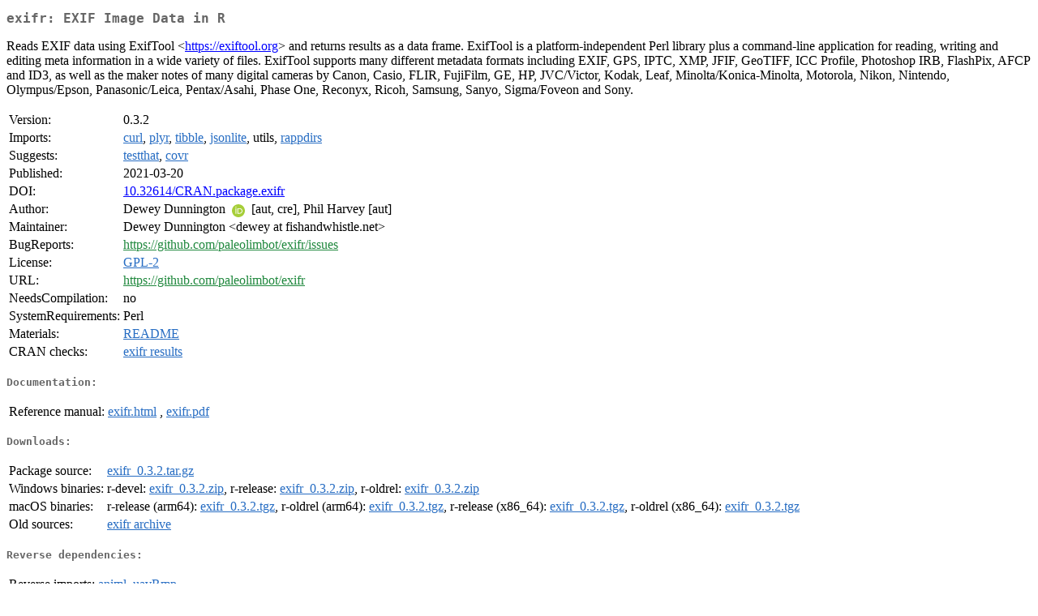

--- FILE ---
content_type: text/html
request_url: http://cran.ma.ic.ac.uk/web/packages/exifr/index.html
body_size: 7130
content:
<!DOCTYPE html>
<html>
<head>
<title>CRAN: Package exifr</title>
<link rel="canonical" href="https://CRAN.R-project.org/package=exifr"/>
<link rel="stylesheet" type="text/css" href="../../CRAN_web.css" />
<meta http-equiv="Content-Type" content="text/html; charset=utf-8" />
<meta name="viewport" content="width=device-width, initial-scale=1.0, user-scalable=yes"/>
<meta name="citation_title" content="EXIF Image Data in R [R package exifr version 0.3.2]" />
<meta name="citation_author1" content="Dewey Dunnington" />
<meta name="citation_author2" content="Phil Harvey" />
<meta name="citation_publication_date" content="2021-03-20" />
<meta name="citation_public_url" content="https://CRAN.R-project.org/package=exifr" />
<meta name="DC.identifier" content="https://CRAN.R-project.org/package=exifr" />
<meta name="DC.publisher" content="Comprehensive R Archive Network (CRAN)" />
<meta name="twitter:card" content="summary" />
<meta property="og:title" content="exifr: EXIF Image Data in R" />
<meta property="og:description" content="Reads EXIF data using ExifTool &amp;lt;&lt;a href=&quot;https://exiftool.org&quot; target=&quot;_top&quot;&gt;https://exiftool.org&lt;/a&gt;&amp;gt; and returns results as a data frame. ExifTool is a platform-independent Perl library plus a command-line application for reading, writing and editing meta information in a wide variety of files. ExifTool supports many different metadata formats including EXIF, GPS, IPTC, XMP, JFIF, GeoTIFF, ICC Profile, Photoshop IRB, FlashPix, AFCP and ID3, as well as the maker notes of many digital cameras by Canon, Casio, FLIR, FujiFilm, GE, HP, JVC/Victor, Kodak, Leaf, Minolta/Konica-Minolta, Motorola, Nikon, Nintendo, Olympus/Epson, Panasonic/Leica, Pentax/Asahi, Phase One, Reconyx, Ricoh, Samsung, Sanyo, Sigma/Foveon and Sony." />
<meta property="og:image" content="https://CRAN.R-project.org/CRANlogo.png" />
<meta property="og:type" content="website" />
<meta property="og:url" content="https://CRAN.R-project.org/package=exifr" />
<style type="text/css">
  table td { vertical-align: top; }
</style>
</head>
<body>
<div class="container">
<h2>exifr: EXIF Image Data in R</h2>
<p>Reads EXIF data using ExifTool &lt;<a href="https://exiftool.org" target="_top">https://exiftool.org</a>&gt;
    and returns results as a data frame.
    ExifTool is a platform-independent Perl library plus a command-line
    application for reading, writing and editing meta information in a wide variety
    of files. ExifTool supports many different metadata formats including EXIF,
    GPS, IPTC, XMP, JFIF, GeoTIFF, ICC Profile, Photoshop IRB, FlashPix, AFCP and
    ID3, as well as the maker notes of many digital cameras by Canon, Casio, FLIR,
    FujiFilm, GE, HP, JVC/Victor, Kodak, Leaf, Minolta/Konica-Minolta, Motorola, Nikon,
    Nintendo, Olympus/Epson, Panasonic/Leica, Pentax/Asahi, Phase One, Reconyx, Ricoh,
    Samsung, Sanyo, Sigma/Foveon and Sony.</p>
<table>
<tr>
<td>Version:</td>
<td>0.3.2</td>
</tr>
<tr>
<td>Imports:</td>
<td><a href="../curl/index.html"><span class="CRAN">curl</span></a>, <a href="../plyr/index.html"><span class="CRAN">plyr</span></a>, <a href="../tibble/index.html"><span class="CRAN">tibble</span></a>, <a href="../jsonlite/index.html"><span class="CRAN">jsonlite</span></a>, utils, <a href="../rappdirs/index.html"><span class="CRAN">rappdirs</span></a></td>
</tr>
<tr>
<td>Suggests:</td>
<td><a href="../testthat/index.html"><span class="CRAN">testthat</span></a>, <a href="../covr/index.html"><span class="CRAN">covr</span></a></td>
</tr>
<tr>
<td>Published:</td>
<td>2021-03-20</td>
</tr>
<tr>
<td>DOI:</td>
<td><a href="https://doi.org/10.32614/CRAN.package.exifr">10.32614/CRAN.package.exifr</a></td>
</tr>
<tr>
<td>Author:</td>
<td>Dewey Dunnington <a href="https://orcid.org/0000-0002-9415-4582" target="_top"><img alt="ORCID iD" src="../../orcid.svg" style="width:16px; height:16px; margin-left:4px; margin-right:4px; vertical-align:middle" /></a>
    [aut, cre],
  Phil Harvey [aut]</td>
</tr>
<tr>
<td>Maintainer:</td>
<td>Dewey Dunnington  &#x3c;&#x64;&#x65;&#x77;&#x65;&#x79;&#x20;&#x61;&#x74;&#x20;&#x66;&#x69;&#x73;&#x68;&#x61;&#x6e;&#x64;&#x77;&#x68;&#x69;&#x73;&#x74;&#x6c;&#x65;&#x2e;&#x6e;&#x65;&#x74;&#x3e;</td>
</tr>
<tr>
<td>BugReports:</td>
<td><a href="https://github.com/paleolimbot/exifr/issues" target="_top"><span class="GitHub">https://github.com/paleolimbot/exifr/issues</span></a></td>
</tr>
<tr>
<td>License:</td>
<td><a href="../../licenses/GPL-2"><span class="CRAN">GPL-2</span></a></td>
</tr>
<tr>
<td>URL:</td>
<td><a href="https://github.com/paleolimbot/exifr" target="_top"><span class="GitHub">https://github.com/paleolimbot/exifr</span></a></td>
</tr>
<tr>
<td>NeedsCompilation:</td>
<td>no</td>
</tr>
<tr>
<td>SystemRequirements:</td>
<td>Perl</td>
</tr>
<tr>
<td>Materials:</td>
<td><a href="readme/README.html"><span class="CRAN">README</span></a> </td>
</tr>
<tr>
<td>CRAN&nbsp;checks:</td>
<td><a href="../../checks/check_results_exifr.html"><span class="CRAN">exifr results</span></a></td>
</tr>
</table>
<h4>Documentation:</h4>
<table>
<tr>
<td>Reference&nbsp;manual:</td>
<td>
 <a href="refman/exifr.html"><span class="CRAN">exifr.html</span></a> ,  <a href="exifr.pdf"><span class="CRAN">exifr.pdf</span></a> 
</td>
</tr>
</table>
<h4>Downloads:</h4>
<table>
<tr>
<td> Package&nbsp;source: </td>
<td> <a href="../../../src/contrib/exifr_0.3.2.tar.gz"> <span class="CRAN"> exifr_0.3.2.tar.gz </span> </a> </td>
</tr>
<tr>
<td> Windows&nbsp;binaries: </td>
<td> r-devel: <a href="../../../bin/windows/contrib/4.6/exifr_0.3.2.zip"><span class="CRAN">exifr_0.3.2.zip</span></a>, r-release: <a href="../../../bin/windows/contrib/4.5/exifr_0.3.2.zip"><span class="CRAN">exifr_0.3.2.zip</span></a>, r-oldrel: <a href="../../../bin/windows/contrib/4.4/exifr_0.3.2.zip"><span class="CRAN">exifr_0.3.2.zip</span></a> </td>
</tr>
<tr>
<td> macOS&nbsp;binaries: </td>
<td> r-release (arm64): <a href="../../../bin/macosx/big-sur-arm64/contrib/4.5/exifr_0.3.2.tgz"><span class="CRAN">exifr_0.3.2.tgz</span></a>, r-oldrel (arm64): <a href="../../../bin/macosx/big-sur-arm64/contrib/4.4/exifr_0.3.2.tgz"><span class="CRAN">exifr_0.3.2.tgz</span></a>, r-release (x86_64): <a href="../../../bin/macosx/big-sur-x86_64/contrib/4.5/exifr_0.3.2.tgz"><span class="CRAN">exifr_0.3.2.tgz</span></a>, r-oldrel (x86_64): <a href="../../../bin/macosx/big-sur-x86_64/contrib/4.4/exifr_0.3.2.tgz"><span class="CRAN">exifr_0.3.2.tgz</span></a> </td>
</tr>
<tr>
<td> Old&nbsp;sources: </td>
<td> <a href="https://CRAN.R-project.org/src/contrib/Archive/exifr"> <span class="CRAN"> exifr archive </span> </a> </td>
</tr>
</table>
<h4>Reverse dependencies:</h4>
<table>
<tr>
<td>Reverse&nbsp;imports:</td>
<td><a href="../animl/index.html"><span class="CRAN">animl</span></a>, <a href="../uavRmp/index.html"><span class="CRAN">uavRmp</span></a></td>
</tr>
</table>
<h4>Linking:</h4>
<p>Please use the canonical form
<a href="https://CRAN.R-project.org/package=exifr"><span class="CRAN"><samp>https://CRAN.R-project.org/package=exifr</samp></span></a>
to link to this page.</p>
</div>
</body>
</html>
